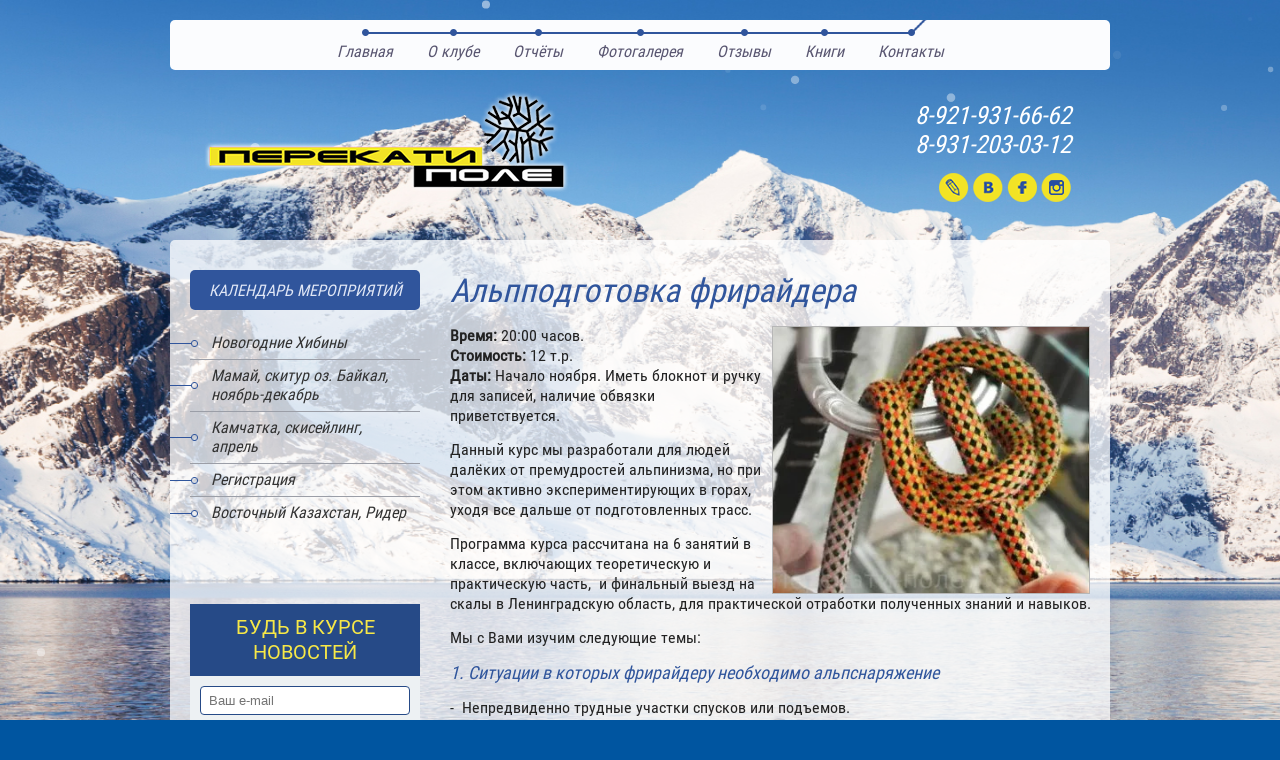

--- FILE ---
content_type: text/html; charset=utf-8
request_url: https://perekati-pole.com/kurs-alpodgotovki-friraydera
body_size: 8865
content:
<!doctype html>
<html lang="en">
<head>
<meta name="robots" content="all"/>
<meta http-equiv="Content-Type" content="text/html; charset=UTF-8" />
<meta name="description" content="Программа курса рассчитана на 6 занятий в классе, включающих теоретическую и практическую часть,  и финальный выезд на скалы в Ленинградскую область, для практической отработки полученных знаний и навыков.">
<meta name="keywords" content="альпподготовка фрирайдера, дюльфер, оптимальный комплект альпснаряжения, снаряжение фрирайдера">
<meta name="SKYPE_TOOLBAR" content="SKYPE_TOOLBAR_PARSER_COMPATIBLE" />
<meta name='wmail-verification' content='7388b3b6eeb82595501f2026f73721ef' />
<title>Курс разработан горными гидами специально для фрирайдеров.</title>
<link href="/t/v545/images/styles.css" rel="stylesheet" type="text/css" />
<link href="/g/css/styles_articles_tpl.css" rel="stylesheet" type="text/css" />
<link rel="canonical" href="/kurs-alpodgotovki-friraydera"/><meta name="yandex-verification" content="602a18c55d4fe3bb" />
<meta name="yandex-verification" content="602a18c55d4fe3bb" />
<meta name="google-site-verification" content="u1F045elUEcQHg1uuPFb-W9kuFLynOOkKWcOMleO4Xs" />

            <!-- 46b9544ffa2e5e73c3c971fe2ede35a5 -->
            <script src='/shared/s3/js/lang/ru.js'></script>
            <script src='/shared/s3/js/common.min.js'></script>
        <link rel='stylesheet' type='text/css' href='/shared/s3/css/calendar.css' /><link rel='stylesheet' type='text/css' href='/shared/highslide-4.1.13/highslide.min.css'/>
<script type='text/javascript' src='/shared/highslide-4.1.13/highslide-full.packed.js'></script>
<script type='text/javascript'>
hs.graphicsDir = '/shared/highslide-4.1.13/graphics/';
hs.outlineType = null;
hs.showCredits = false;
hs.lang={cssDirection:'ltr',loadingText:'Загрузка...',loadingTitle:'Кликните чтобы отменить',focusTitle:'Нажмите чтобы перенести вперёд',fullExpandTitle:'Увеличить',fullExpandText:'Полноэкранный',previousText:'Предыдущий',previousTitle:'Назад (стрелка влево)',nextText:'Далее',nextTitle:'Далее (стрелка вправо)',moveTitle:'Передвинуть',moveText:'Передвинуть',closeText:'Закрыть',closeTitle:'Закрыть (Esc)',resizeTitle:'Восстановить размер',playText:'Слайд-шоу',playTitle:'Слайд-шоу (пробел)',pauseText:'Пауза',pauseTitle:'Приостановить слайд-шоу (пробел)',number:'Изображение %1/%2',restoreTitle:'Нажмите чтобы посмотреть картинку, используйте мышь для перетаскивания. Используйте клавиши вперёд и назад'};</script>
<link rel="icon" href="/favicon.ico" type="image/x-icon">

<script src="/g/libs/html5shiv/html5-3.7.0.js"></script>
<script src="/g/libs/jquery/1.10.2/jquery.min.js"></script>
<script type="text/javascript" src="/t/v545/images/jquery.let_it_snow.js"></script>


<script type="text/javascript">
	  $(document).ready( function() {
	    $("canvas.snow").let_it_snow({
	      count: 50
	    });
	  });
    
  	</script>


<!-- Put this script tag to the <head> of your page -->
<script type="text/javascript" src="//vk.com/js/api/openapi.js?144"></script>
<script type="text/javascript">
VK.init({apiId: 4914799, onlyWidgets: true});
</script>

<link href="/t/v545/images/site.addons.scss.css" rel="stylesheet" type="text/css" />
</head>

<body>
<canvas width="100%" height="100%" class="snow"></canvas>
<div class="site-wrap">
	<div class="site-wrap-in">
    	<nav class="menu-top-wrap clear-self">
            <ul class="menu-top menu-default">
                            <li>
                    <a href="/" >Главная</a>
                </li>
                            <li>
                    <a href="/about" >О клубе</a>
                </li>
                            <li>
                    <a href="/nashi-otcheti" target="_blank">Отчёты</a>
                </li>
                            <li>
                    <a href="/photo-gallery" >Фотогалерея</a>
                </li>
                            <li>
                    <a href="/otzyvy" >Отзывы</a>
                </li>
                            <li>
                    <a href="/knigi-posobiya-samouchiteli-po-gornym-lyzham-i-snoubordingu" >Книги</a>
                </li>
                            <li>
                    <a href="/kontakti" >Контакты</a>
                </li>
                        </ul>
        </nav>
        <header class="site-header clear-self">
        	<div class="right-part">
	            <div class="phone-top"><p><span class="roboto-r">8-921-931-66-62<br />8-931-203-03-12</span></p></div>                                <div class="social-wrap">
                                        <a class="social" href="https://perekatipolecom.livejournal.com" target="_blank">
                        <img class="normal" src="/thumb/2/-reApA8KXI7YbGS6obsbAQ/30c29/d/lj.png" alt="Lj" />
                        <img class="hover" src="/thumb/2/_b-L2XkxzEXRzmX3JxM25Q/30c29/d/lj-h.png" alt="Lj" />
                    </a>
                                        <a class="social" href="https://vk.com/club766803" target="_blank">
                        <img class="normal" src="/thumb/2/tD9Dc5REPrjC2cW34OOOYw/30c29/d/vk.png" alt="Vk" />
                        <img class="hover" src="/thumb/2/8GKXTQceIlHhe0XLqE8bjw/30c29/d/vk-h.png" alt="Vk" />
                    </a>
                                        <a class="social" href="https://www.facebook.com/pole.perekati?ref=hl" target="_blank">
                        <img class="normal" src="/thumb/2/wZ9KDbii_hUa_IuHdLC2Eg/30c29/d/fb.png" alt="Fb" />
                        <img class="hover" src="/thumb/2/zYouLsaz4g4kNCLM2_JgYg/30c29/d/fb-h.png" alt="Fb" />
                    </a>
                                        <a class="social" href="https://www.instagram.com/perekatipolecom/" target="_blank">
                        <img class="normal" src="/thumb/2/mBCoV_sR4AWIusULO0B0VQ/30c29/d/ins.png" alt="In" />
                        <img class="hover" src="/thumb/2/VBfxlCOz4H6YouCpX9vZTg/30c29/d/ins-h.png" alt="In" />
                    </a>
                                        <div class="cleaner"></div>
                </div>
                            </div>
            <a class="site-logo" href="http://perekati-pole.com"><img src="/t/v545/images/logo.png" alt="" /></a>
            	                    
        </header>
        <div class="site-content-wrap clear-self">
        	
            <div class="site-content">
                <div class="site-content-middle">
                	                	                    <h1 >Альпподготовка фрирайдера</h1>
                    <div class="vk-widget"></div>
<p><span class="roboto-r" style="font-size: 12pt;"><img alt="Альподготовка" height="266" src="/thumb/2/teSw5LCFBUcluvgGVUUybw/360r300/d/Alppodgotovka1.jpg" style="float: right; margin-left: 5px; margin-right: 5px; border: 1px solid #b7b7b7;" width="316" /></span></p>

<p><span class="roboto-r" style="font-size: 12pt;"><strong>Время:</strong> 20:00 часов.<br />
<span class="roboto-r" style="font-size: 12pt;"><strong>Стоимость:</strong> 12 т.р.<br />
<strong>Даты:</strong> <span class="roboto-r" style="font-size: 12pt;">Начало ноября. Иметь блокнот и ручку для записей, наличие обвязки приветствуется.</span></span></span></p>

<p><span class="roboto-r" style="font-size: 12pt;">Данный курс мы разработали для людей далёких от премудростей альпинизма, но при этом активно экспериментирующих в горах, уходя все дальше от подготовленных трасс.</span></p>

<p><span class="roboto-r" style="font-size: 12pt;">Программа курса рассчитана на 6 занятий в классе, включающих теоретическую и практическую часть,&nbsp; и финальный выезд на скалы в Ленинградскую область, для практической отработки полученных знаний и навыков.</span></p>

<p><span class="roboto-r" style="font-size: 12pt;">Мы с Вами изучим следующие темы:</span></p>

<h6>1. Ситуации в которых фрирайдеру необходимо альпснаряжение</h6>

<p><span class="roboto-r" style="font-size: 12pt;">-&nbsp; Непредвиденно трудные участки спусков или подъемов.<br />
-&nbsp; Передвижение в зоне ледников.<br />
- &nbsp;Доступ к маршрутам с использованием альпснаряжения.</span></p>

<h6>2. Выбор оптимального комплекта альпснаряжения</h6>

<p><span class="roboto-r" style="font-size: 12pt;">- Варианты комплектов.<br />
- Обсуждение нюансов альпснаряжения для самостоятельного выбора и приобретения.</span></p>

<h6>3. Основы использования альпснаряжения</h6>

<p><span class="roboto-r" style="font-size: 12pt;">- Узлы:&nbsp; виды и назначение.<br />
- Практическое занятие по вязанию узлов.</span></p>

<h6>4. Страховочные станции</h6>

<p><span class="roboto-r" style="font-size: 12pt;">- Организация станций на снегу, льду, скалах с использованием альпснаряжения и подручных средств.<br />
- Практическое занятие по организации станций.</span></p>

<h6>5. Организация спуска и подъёма по веревке</h6>

<p><span class="roboto-r" style="font-size: 12pt;">- Спуск с самостраховкой.<br />
- Спуск с верхней страховкой.<br />
- Спуск по двойной веревке с продёргиванием.<br />
- Подъём по веревке.<br />
- Практическое занятие по подгонке обвязки и сопутствующего личного снаряжения для спуска подъёма по веревке, подготовка к спуску/подъему.</span></p>

<h6>6. Передвижение и спасательные операции на ледниках</h6>

<p><span class="roboto-r" style="font-size: 12pt;">- Полиспасты 3:1, 5:1 с использованием различного снаряжения.<br />
- Практическое занятие по организации полиспастов.</span></p>

<h6>7. Эвакуация пострадавшего при помощи подручных средств</h6>

<p><span class="roboto-r" style="font-size: 12pt;">- Изготовление волокуш из подручных средств и альпснаряжения.<br />
- Практическое занятие по изготовлению волокуш.</span><span class="roboto-r" style="font-size: 12pt;">&nbsp;</span></p>

<p><span class="roboto-r" style="font-size: 12pt;">&nbsp; Во время итогового выезда на скалы вы, под&nbsp; контролем наставника, будете самостоятельно организовывать спуск и подъем по верёвке, спасать товарища из &laquo;ледовой трещины&raquo;, демонстрировать другие навыки, полученные &nbsp;на занятиях в классе.</span></p>

<p><a href="/nash-blog/news_post/startoval-pervyy-kurs-alpodgotovka-friraydera" style="font-size: 16px;" target="_blank">Смотреть фотографии</a></p>

<p><span class="roboto-r" style="font-size: 12pt;">&nbsp; Если вы хотите пройти данный курс оставьте заявку. Обучение начнется, как только сформируется группа.&nbsp;</span></p>

<p><strong>&nbsp;<a href="/kontakti" target="_blank"><img class="mce-s3-button" src="/thumb/2/0NIVfgdHsmRhfDdWe_LuJA/r/d/buttons%2F6331821.png" /></a></strong></p>

<h6>Ведущие курса</h6>

<p><strong><span class="roboto-r" style="font-size: 12pt;"><strong>Фрирайд часть. Юра Чернов. &nbsp; &nbsp; &nbsp; &nbsp; &nbsp; &nbsp; &nbsp; &nbsp; &nbsp; &nbsp; &nbsp; &nbsp; &nbsp; &nbsp; &nbsp; &nbsp; &nbsp; &nbsp; &nbsp; &nbsp; &nbsp; &nbsp; &nbsp; &nbsp; &nbsp;</strong></span></strong></p>

<p><span class="roboto-r" style="font-size: 12pt;">Основатель клуба, генератор идей, организатор &nbsp; &nbsp; &nbsp; &nbsp; &nbsp; &nbsp; &nbsp; &nbsp; &nbsp; &nbsp; &nbsp;&nbsp;<br />
и&nbsp;реализатор всех программ, &nbsp; &nbsp; &nbsp; &nbsp; &nbsp; &nbsp; &nbsp; &nbsp; &nbsp; &nbsp; &nbsp; &nbsp; &nbsp; &nbsp; &nbsp; &nbsp; &nbsp; &nbsp; &nbsp; &nbsp; &nbsp; &nbsp; &nbsp; &nbsp; &nbsp; &nbsp; &nbsp; &nbsp;<br />
гид по лыжам свыше 11 лет.</span></p>

<p><strong>&nbsp;<br />
<img alt="Юра Перекати-поле" height="300" src="/thumb/2/8XxyWSFKNAP-bBTqkcroAg/360r300/d/%D0%90%D0%BF%D1%80%D0%B5%D0%BB%D1%8C_3.jpg" style="border-width: 0;" width="284" />&nbsp; &nbsp; &nbsp; &nbsp; &nbsp; &nbsp; &nbsp; &nbsp; &nbsp; &nbsp; &nbsp; &nbsp; &nbsp; &nbsp; &nbsp;</strong></p>

<p><strong><strong><span class="roboto-r" style="font-size: 12pt;">Альпчасть. Рома Романов</span></strong></strong></p>

<p><span class="roboto-r" style="font-size: 12pt;">инструктор по скалалазанию&nbsp;<br />
спортивного центра Трамонтана,</span><br />
<span class="roboto-r" style="font-size: 12pt;">горный гид</span><br />
&nbsp;</p>

<p><strong><img alt="DSC_0293" height="450" src="/thumb/2/MnT7t33JWy1Ss5-8Kxt6NA/580r450/d/DSC__0293.jpg" style="border-width: 0;" width="301" /></strong></p>

<p><span class="roboto-r" style="font-size: 12pt;"><strong><span class="roboto-r" style="font-size: 12pt;">Поделиться </span>&nbsp;</strong></span></p>

<p><script type="text/javascript">// <![CDATA[
(function() {
  if (window.pluso)if (typeof window.pluso.start == "function") return;
  if (window.ifpluso==undefined) { window.ifpluso = 1;
    var d = document, s = d.createElement('script'), g = 'getElementsByTagName';
    s.type = 'text/javascript'; s.charset='UTF-8'; s.async = true;
    s.src = ('https:' == window.location.protocol ? 'https' : 'http')  + '://share.pluso.ru/pluso-like.js';
    var h=d[g]('body')[0];
    h.appendChild(s);
  }})();
// ]]></script></p>

<div class="pluso" data-background="transparent" data-options="medium,round,line,horizontal,nocounter,theme=04" data-services="vkontakte,facebook,google,moimir,email,livejournal,print">&nbsp;</div>
<!-- Maliver Subscription Form -->

<div><input type="submit" value="Подписаться" /></div>

<form action="http://cp.maliver.ru/email/subscribe" method="post" target="_blank"><input name="_form" type="hidden" value="subscribe" /> <input name="mailing" type="hidden" value="4ucK" />
<div><label for="mal-sub-field-email">E-mail адрес: *</label> <input id="mal-sub-field-email" name="email" type="text" value="" /></div>

<div style="left: -10000px; position: absolute;"><input name="subscribe_xkNl_4ucK" tabindex="-1" type="text" value="" /></div>

<div><label for="mal-sub-field-field1">Имя:</label> <input id="mal-sub-field-field1" name="field1" type="text" value="" /></div>

<div><label for="mal-sub-field-field2">Фамилия:</label> <input id="mal-sub-field-field2" name="field2" type="text" value="" /></div>
<re-captcha data-captcha="recaptcha"
     data-name="captcha"
     data-sitekey="6LfLhZ0UAAAAAEB4sGlu_2uKR2xqUQpOMdxygQnA"
     data-lang="ru"
     data-rsize="invisible"
     data-type="image"
     data-theme="light"></re-captcha></form>
<!-- /Maliver Subscription Form -->


</div>
            </div>
            <aside class="site-content-left">
                            <a href="" class="left-but">
                    календарь мероприятий
                </a>
                                        <nav class="menu-left-wrap">
                <ul class="menu-left menu-default">
                                    <li>
                        <a href="/novogodniye-khibiny" target="_blank">Новогодние Хибины</a>
                    </li>
                                    <li>
                        <a href="/mamaj-skitur-oz-bajkal" target="_blank">Мамай, скитур оз. Байкал, ноябрь-декабрь</a>
                    </li>
                                    <li>
                        <a href="/kamchatka-skisejling-aprel" >Камчатка, скисейлинг, апрель</a>
                    </li>
                                    <li>
                        <a href="/user" >Регистрация</a>
                    </li>
                                    <li>
                        <a href="/vostochnyj-kazahstan-rider" >Восточный Казахстан, Ридер</a>
                    </li>
                                </ul>
            </nav>
                                                <div class="site-informers"><br/>
<script type="text/javascript" src="//vk.com/js/api/openapi.js?116"></script>
</p>
<!-- VK Widget -->
<div id="vk_groups2"></div>
<script type="text/javascript">
VK.Widgets.Group("vk_groups2", {mode: 0, width: "230", height: "200", color1: 'FFFFFF', color2: '30559c', color3: '30559c'}, 766803);
</script>
<br/> <!-- Maliver Subscription Form -->
<form  class="malfont" action="https://cp.maliver.ru/email/subscribe" method="post" target="_blank">
		<div class="maltit">Будь в курсе новостей </div>
<input type="hidden" name="_form" value="subscribe" />

<input type="hidden" name="mailing" value="4ucK" />

<div>
					<input class="malinp" placeholder="Ваш e-mail" id="mal-sub-field-email" type="text" name="email" value="" />
				</div>

<div style="left: -10000px; position: absolute;">
	<input type="text" name="subscribe_xkNl_4ucK" value="" tabindex="-1" autocomplete="off">
</div>


<div>
	<input  class="malbut" type="submit" value="Подписаться">
</div>
<re-captcha data-captcha="recaptcha"
     data-name="captcha"
     data-sitekey="6LfLhZ0UAAAAAEB4sGlu_2uKR2xqUQpOMdxygQnA"
     data-lang="ru"
     data-rsize="invisible"
     data-type="image"
     data-theme="light"></re-captcha></form>
<!-- /Maliver Subscription Form --><br>
<a href="https://perekati-pole.com/tramontana" target="_blank"><img src="/t/images/banner3.jpg" alt="" style="width:230px;"></a>
<br/><br/>
<a href="https://www.redfox.ru/" target="_blank"><img src="/t/images/banner.jpg" alt="" style="width:230px;"></a>
<br/><br/>
<a href="https://snowavalanche.ru" target="_blank"><img src="/t/images/banner2.jpg" alt="" style="width:230px;"></a></div>            

            </aside>
            <div class="cleaner"></div>
                        <div class="news-wrap">
                <div class="news-name">Наш блог<a href="/nash-blog">Архив</a></div>
                                <article class="news-body clear-self">
                	                    <div class="news-pic">
                        <img src="/thumb/2/HCjt7RCRMLe0dPA8u3pQ4A/114c114/d/peshchera1.jpg" alt=""  />
                    </div>
                                    	<div class="news-body-in">
                        <div class="news-date">01.04.2019</div>
                        <div class="news-title"><a href="/nash-blog/news_post/podzemny-mir-b-yerklidene">Подземный мир Бъёрклидена!</a></div>
                    </div>
                </article>
                                <article class="news-body clear-self">
                	                    <div class="news-pic">
                        <img src="/thumb/2/8t6mcmJ7iFZfR4ASNuS7jg/114c114/d/1_6.jpg" alt=""  />
                    </div>
                                    	<div class="news-body-in">
                        <div class="news-date">11.11.2018</div>
                        <div class="news-title"><a href="/nash-blog/news_post/frirayd-v-yaponii">Фрирайд в Японии.</a></div>
                    </div>
                </article>
                                <article class="news-body clear-self">
                	                    <div class="news-pic">
                        <img src="/thumb/2/SL1KULCkpVuvDZFx2eXUPw/114c114/d/kanin.jpg" alt=""  />
                    </div>
                                    	<div class="news-body-in">
                        <div class="news-date">12.10.2018</div>
                        <div class="news-title"><a href="/nash-blog/news_post/byli-my-na-krolichyey-gore">Были мы на Кроличьей горе</a></div>
                    </div>
                </article>
                            </div>
                        <div class="menu-bot-wrap clear-self">
                <ul class="menu-bot menu-default">
                                                    <li>
                        <a href="/" >Главная</a>
                    </li>
                                                                    <li>
                        <a href="/about" >О клубе</a>
                    </li>
                                                                    <li>
                        <a href="/nashi-otcheti" target="_blank">Отчёты</a>
                    </li>
                                                                    <li>
                        <a href="/photo-gallery" >Фотогалерея</a>
                    </li>
                                                                    <li>
                        <a href="/otzyvy" >Отзывы</a>
                    </li>
                                                                    <li>
                        <a href="/knigi-posobiya-samouchiteli-po-gornym-lyzham-i-snoubordingu" >Книги</a>
                    </li>
                                                                    <li>
                        <a href="/kontakti" >Контакты</a>
                    </li>
                                                </ul>
            </div>
        </div>
    </div>
        <div class="clear-footer"></div>
</div>
<footer class="site-footer">
	<div class="site-footer-in">
        <div class="site-copyright"><span style='font-size:14px;' class='copyright'><!--noindex--><span style="text-decoration:underline; cursor: pointer;" onclick="javascript:window.open('https://megagr'+'oup.ru/?utm_referrer='+location.hostname)" class="copyright"><img src="https://cp1.megagroup.ru/g/mlogo/25x25/grey/light.png" alt="Создание сайтов - Мегагрупп.ру" style="vertical-align: middle;"> Создание сайтов</span> — Мегагрупп.ру<!--/noindex--></span></div>
        <div class="site-name-bottom">
        	                                                <p>Copyright &copy; 2015 - 2026<br />
Перекати Поле</p>
        </div>
        <div class="site-counters clear-self"><!--LiveInternet counter--><script type="text/javascript"><!--
document.write("<a href='//www.liveinternet.ru/click' "+
"target=_blank><img src='//counter.yadro.ru/hit?t12.11;r"+
escape(document.referrer)+((typeof(screen)=="undefined")?"":
";s"+screen.width+"*"+screen.height+"*"+(screen.colorDepth?
screen.colorDepth:screen.pixelDepth))+";u"+escape(document.URL)+
";"+Math.random()+
"' alt='' title='LiveInternet: показано число просмотров за 24"+
" часа, посетителей за 24 часа и за сегодня' "+
"border='0' width='88' height='31'><\/a>")
//--></script><!--/LiveInternet-->
<!--__INFO2026-01-23 00:54:52INFO__-->
</div>
    </div>
</footer>
<!--650-->

<!-- assets.bottom -->
<!-- </noscript></script></style> -->
<script src="/my/s3/js/site.min.js?1768978399" ></script>
<script src="/my/s3/js/site/defender.min.js?1768978399" ></script>
<script src="https://cp.onicon.ru/loader/55af5078286688b5088b4583.js" data-auto async></script>
<!-- Yandex.Metrika counter -->
<script type="text/javascript">
    (function(m,e,t,r,i,k,a){
        m[i]=m[i]||function(){(m[i].a=m[i].a||[]).push(arguments)};
        m[i].l=1*new Date();
        k=e.createElement(t),a=e.getElementsByTagName(t)[0],k.async=1,k.src=r,a.parentNode.insertBefore(k,a)
    })(window, document,'script','//mc.yandex.ru/metrika/tag.js', 'ym');

    ym(50708074, 'init', {accurateTrackBounce:true, trackLinks:true, clickmap:true, params: {__ym: {isFromApi: 'yesIsFromApi'}}});
</script>
<noscript><div><img src="https://mc.yandex.ru/watch/50708074" style="position:absolute; left:-9999px;" alt="" /></div></noscript>
<!-- /Yandex.Metrika counter -->
<script >/*<![CDATA[*/
var megacounter_key="acd764917e856510edc92b2608cd82cf";
(function(d){
    var s = d.createElement("script");
    s.src = "//counter.megagroup.ru/loader.js?"+new Date().getTime();
    s.async = true;
    d.getElementsByTagName("head")[0].appendChild(s);
})(document);
/*]]>*/</script>
<script >/*<![CDATA[*/
$ite.start({"sid":943868,"vid":948164,"aid":1119165,"stid":4,"cp":21,"active":true,"domain":"perekati-pole.com","lang":"ru","trusted":false,"debug":false,"captcha":3,"onetap":[{"provider":"vkontakte","provider_id":"51972612","code_verifier":"IN2DUwNGZYNEE2jYhMExx4GxdmDGZ2D2IMQkMNVM3TT"}]});
/*]]>*/</script>
<!-- /assets.bottom -->
</body>
</html>

--- FILE ---
content_type: text/css
request_url: https://perekati-pole.com/t/v545/images/styles.css
body_size: 4320
content:
@charset "utf-8";
@font-face {
    font-family: 'LobsterRegular';
    src: url('lobster-webfont.eot');
    src: local('☺'), url('lobster-webfont.woff') format('woff'), url('lobster-webfont.ttf') format('truetype'), url('lobster-webfont.svg#Lobster1.4Regular') format('svg');
    font-weight: normal;
    font-style: normal;
}

@font-face {
    font-family: 'PTSerifItalic';
    src: url('pt_serif-web-italic-webfont.eot');
    src: local('☺'), url('pt_serif-web-italic-webfont.woff') format('woff'), url('pt_serif-web-italic-webfont.ttf') format('truetype'), url('pt_serif-web-italic-webfont.svg#PTSerifItalic') format('svg');
    font-weight: normal;
    font-style: normal;
}

@font-face {
    font-family: 'open_sans_condensed-l';
    src: url('/g/fonts/open_sans_condensed/open_sans_condensed-l.ttf.eot');
    src: local('☺'), url('/g/fonts/open_sans_condensed/open_sans_condensed-l.woff') format('woff'), url('/g/fonts/open_sans_condensed/open_sans_condensed-l.ttf') format('truetype'), url('/g/fonts/open_sans_condensed/open_sans_condensed-l.svg#open_sans_condensed-l') format('svg');
    font-weight: normal;
    font-style: normal;
}
@font-face {
    font-family: 'open_sans_condensed-b';
    src: url('/g/fonts/open_sans_condensed/open_sans_condensed-b.ttf.eot');
    src: local('☺'), url('/g/fonts/open_sans_condensed/open_sans_condensed-b.woff') format('woff'), url('/g/fonts/open_sans_condensed/open_sans_condensed-b.ttf') format('truetype'), url('/g/fonts/open_sans_condensed/open_sans_condensed-b.svg#open_sans_condensed-b') format('svg');
    font-weight: normal;
    font-style: normal;
}
@font-face {
    font-family: 'open_sans_condensed-l-i';
    src: url('/g/fonts/open_sans_condensed/open_sans_condensed-l-i.ttf.eot');
    src: local('☺'), url('/g/fonts/open_sans_condensed/open_sans_condensed-l-i.woff') format('woff'), url('/g/fonts/open_sans_condensed/open_sans_condensed-l-i.ttf') format('truetype'), url('/g/fonts/open_sans_condensed/open_sans_condensed-l-i.svg#open_sans_condensed-l-i') format('svg');
    font-weight: normal;
    font-style: normal;
}
@font-face {
    font-family: 'roboto_condensed-r';
    src: url('/g/fonts/roboto_condensed/roboto_condensed-r.ttf.eot');
    src: local('☺'), url('/g/fonts/roboto_condensed/roboto_condensed-r.woff') format('woff'), url('/g/fonts/roboto_condensed/roboto_condensed-r.ttf') format('truetype'), url('/g/fonts/roboto_condensed/roboto_condensed-r.svg#roboto_condensed-r') format('svg');
    font-weight: normal;
    font-style: normal;
}
@font-face {
    font-family: 'roboto_condensed-b';
    src: url('/g/fonts/roboto_condensed/roboto_condensed-b.ttf.eot');
    src: local('☺'), url('/g/fonts/roboto_condensed/roboto_condensed-b.woff') format('woff'), url('/g/fonts/roboto_condensed/roboto_condensed-b.ttf') format('truetype'), url('/g/fonts/roboto_condensed/roboto_condensed-b.svg#roboto_condensed-b') format('svg');
    font-weight: normal;
    font-style: normal;
}
@font-face {
    font-family: 'roboto_condensed-i';
    src: url('/g/fonts/roboto_condensed/roboto_condensed-i.ttf.eot');
    src: local('☺'), url('/g/fonts/roboto_condensed/roboto_condensed-i.woff') format('woff'), url('/g/fonts/roboto_condensed/roboto_condensed-i.ttf') format('truetype'), url('/g/fonts/roboto_condensed/roboto_condensed-i.svg#roboto_condensed-i') format('svg');
    font-weight: normal;
    font-style: normal;
}

@font-face {
  font-family: 'Roboto';
  font-style: normal;
  font-weight: 400;
  src: local('Roboto Regular'), local('Roboto-Regular'), url('/g/fonts/roboto//roboto-r.woff') format('woff'), url('/g/fonts/roboto//roboto-r.ttf') format('truetype'), url('/g/fonts/roboto//roboto-r.svg') format('svg');
}
@font-face {
  font-family: 'Roboto';
  font-style: normal;
  font-weight: 700;
  src: local('Roboto Bold'), local('Roboto-Bold'), url('/g/fonts/roboto//roboto-b.woff') format('woff'), url('/g/fonts/roboto//roboto-b.ttf') format('truetype'), url('/g/fonts/roboto//roboto-b.svg') format('svg');
}
@font-face {
  font-family: 'Roboto';
  font-style: italic;
  font-weight: 400;
  src: local('Roboto Italic'), local('Roboto-Italic'), url('/g/fonts/roboto//roboto-i.woff') format('woff'), url('/g/fonts/roboto//roboto-i.ttf') format('truetype'), url('/g/fonts/roboto//roboto-i.svg') format('svg');
}
@font-face {
  font-family: 'Roboto';
  font-style: italic;
  font-weight: 700;
  src: local('Roboto Bold Italic'), local('Roboto-BoldItalic'), url('/g/fonts/roboto//roboto-b-i.woff') format('woff'), url('/g/fonts/roboto//roboto-b-i.ttf') format('truetype'), url('/g/fonts/roboto//roboto-b-i.svg') format('svg');
}



/* --------------- default --------------- */
html, body, div, span, h1, h2, h3, h4, h5, h6, p, em, strong, sub, sup, b, u, i,  dl, dt, dd, ol, ul, li, form, label, tbody, tfoot, thead, tr, th, td, article, aside, canvas, details, figcaption, figure, footer, header, hgroup, menu, nav, section, summary, time, mark, audio, video {margin: 0; padding: 0; border: 0; outline: 0; background: transparent; font-size: 100%;}

article, aside, details, figcaption, figure, footer, header, hgroup, menu, nav, section, small {display:block;}
button::-moz-focus-inner, input::-moz-focus-inner {border: 0; padding: 0;}
sub, sup {font-size: 75%; line-height: 0; position: relative; vertical-align: baseline;}
sup { top: -0.5em; }
sub {bottom: -0.25em; }
ins {text-decoration: none;}
p, pre, blockquote, ul, ol, dl { margin: 1em 0;}
blockquote {margin-left: 40px; margin-right: 40px;}
ol, ul, dd {margin-left: 40px;}
pre, code, kbd, samp {font-family: monospace, sans-serif;}

h1,h2,h3,h4,h5,h6 {font-weight: normal; font-style:italic; font-family:'roboto_condensed-r', "Trebuchet MS", Arial, Helvetica, sans-serif; color:#30559c;}
h1 {font-size: 33px; margin: 0 0 15px;}
h2 {font-size: 30px; margin: 0.83em 0;}
h3 {font-size: 27px; margin: 1.0em 0;}
h4 {font-size: 24px; margin: 1.33em 0;}
h5 {font-size: 21px; margin: 0.5em 0;}
h6 {font-size: 18px; margin: 0.67em 0;}

input, select, button, textarea {font-family: "Trebuchet MS", Arial, Helvetica, sans-serif;}
html {overflow-y: scroll;}
body {background:url(body.jpg) center top no-repeat #0055a0; background-size:2200px 1453px; text-align: left; line-height: 1.25; font-size: 14px; font-family:Arial, Helvetica, sans-serif; color: #222222;}

a {color:#30559c; text-decoration: underline;}
a:hover {text-decoration: none;}
hr {color:#aaa; background: #aaa; height: 1px; border: none;}
html, body {position:relative; height:100%; min-width:980px;}

.YMaps { color:#000;}
#printMe {color:#000;}

.menu-default, .menu-default ul, .menu-default li {padding:0; margin:0; list-style:none;}
.clear-self:after {display:block; content:''; font-size:0; clear:both;}

/*Snow*/
canvas.snow {
	display: block;
	width: 100%;
	height: 100%;
	top: 0;
	left: 0;
	position: fixed;
}

/* wrapper
-------------------------------*/
.site-wrap {height:auto !important; height:100%; min-height:100%; margin:0 auto -120px; position: relative;}

.site-wrap-in {position:relative; width:940px; margin:0 auto; padding:20px 0 0;}

	.clear-footer {clear:both; height:120px}

	.cleaner {clear:both; line-height:0; font-size:0;}

/* header
-------------------------------*/
.site-header {position:relative; min-height:170px;}
.site-header p {margin:0;}
.site-header img {border:none;}

.right-part {float:right; margin:31px 39px 20px 0; text-align:right; font-size:0;}

	.phone-top {font:italic 25px/29px "Trebuchet MS", Arial, Helvetica, sans-serif; color:#ffffff; padding:0 0 14px;}
	.phone-top a {color: #ffffff; text-decoration:none;}
	
.social-wrap {display:inline-block; vertical-align:top;}
.social {display:block; float:left; margin:0 0 0 4px;}

.social .normal, .social:hover .hover {display:block;}
.social .hover, .social:hover .normal {display:none;}

	
	.site-logo {position:absolute; left:33px; top:21px;}

	/* top menu
	-------------------------------*/
	.menu-top-wrap {position:relative; background:#fbfcfe; border-radius: 5px; -webkit-border-radius: 5px; -moz-border-radius: 5px; behavior: url(/g/pie/pie.htc); text-align:center; font-size:0; padding:4px 0 0;}
			.menu-top li {display:inline-block; vertical-align:top; position:relative;}
			.menu-top li:before {position:absolute; left:0; right:0; top:0; height:10px; display:block; content:''; background:url(tm-bg.png) left top repeat-x;}

			.menu-top li:first-child:before {left:50%;}
			.menu-top li:last-child:before {right:50%;}
			.menu-top li:last-child:after {position:absolute; right:0; width:50%; height:16px; display:block; content:''; background:url(tm-r.png) left top no-repeat; top:-4px;}
			
			
				.menu-top li a {display:block; text-decoration:none; color:#595671; font: 16px/36px 'roboto_condensed-r', "Trebuchet MS", Arial, Helvetica, sans-serif; padding:10px 17px 0; background:url(st-t.png) center top no-repeat; font-style:italic;}
				.menu-top li a:hover {text-decoration:none; color: #30559c; font-family:'roboto_condensed-b'; background:url(st-h.png) center top no-repeat;}

/* content
-------------------------------*/
.site-content-wrap {padding:30px 0 0 0; position: relative; background:rgba(255,255,255,0.75); border-radius: 5px; -webkit-border-radius: 5px; -moz-border-radius: 5px; behavior: url(/g/pie/pie.htc);}

	.site-content {width: 100%; float: left;}
		.site-content-middle {padding:0 15px 50px 0; min-height: 0; margin:0 0 0 280px;}


/* jblock
-------------------------------*/

.jblock-wrap {position:relative; font-size:0; margin:0 0 32px;}
.jblock {float:left; display:block; text-decoration:none; width:190px; text-align:center;}
.jblock + .jblock {margin:0 0 0 34px;}
.jblock img {border:5px solid #fff; margin:0 0 5px; position:relative; border-radius: 50%; -webkit-border-radius: 50%; -moz-border-radius: 50%; behavior: url(/g/pie/pie.htc);}
.jblock span {display:block; position:relative; color:#444444; font: italic 17px/20px 'roboto_condensed-r', "Trebuchet MS", Arial, Helvetica, sans-serif;}

.jblock:hover img {border-color:#30559c;}

.jblock:hover span {color:#30559c;}


.top-img {position:relative; font-size:0; margin:0 0 36px; text-decoration:none; border-radius: 5px; -webkit-border-radius: 5px; -moz-border-radius: 5px; behavior: url(/g/pie/pie.htc); overflow:hidden; display:block;}
.top-img span {color:#f5eeed; font:32px 'LobsterRegular', Arial, Helvetica, sans-serif; position:absolute; left:48px; top:32px;}



	/* leftside
	-------------------------------*/
	.site-content-left {width: 230px; padding-left:20px; float: left; margin-left: -100%; position: relative;}
	.site-content-left img {border:0;}


.left-but {display:block; margin:0 0 17px; position:relative; background:#30559c; padding:11px 5px 10px; text-align:center; border-radius: 5px; -webkit-border-radius: 5px; -moz-border-radius: 5px; behavior: url(/g/pie/pie.htc); color:#e0e7f6; font:italic 16px 'roboto_condensed-r', "Trebuchet MS", Arial, Helvetica, sans-serif; text-decoration:none; text-transform:uppercase;}

.left-but:hover {background:#f2e326; color:#30559c;}


		/* left menu
		-------------------------------*/

		.menu-left-wrap {margin:0 0 17px;}
				.menu-left li {border-top:1px solid #9b9ea7; padding:2px 0;}
				.menu-left li:first-child {border:none;}
					.menu-left li a {display:block; text-decoration:none; padding:4px 10px 5px 21px; color: #333333; font:italic 16px 'roboto_condensed-r', "Trebuchet MS", Arial, Helvetica, sans-serif; position:relative; border-radius: 5px; -webkit-border-radius: 5px; -moz-border-radius: 5px; behavior: url(/g/pie/pie.htc);}
					.menu-left li a:before {position:absolute; left:-20px; top:0; bottom:0; display:block; content:''; background:url(st-l.png) left center no-repeat; width:28px;}
					.menu-left li a:hover {text-decoration:none; color:#000000; background:#f2e326;}
					.menu-left li a:hover:before {display:none;}



		/* edit block
		-------------------------------*/

		.edit-block-wrap {margin:0 0 22px 0; padding:16px 22px 10px 25px; background:#30559c; position:relative; border-radius: 5px; -webkit-border-radius: 5px; -moz-border-radius: 5px; behavior: url(/g/pie/pie.htc);}
			.edit-block-title {color:#ffffff; font:italic 18px 'roboto_condensed-r', "Trebuchet MS", Arial, Helvetica, sans-serif; text-transform:uppercase;}
			.edit-block-body {color:#fff; font:12px/14px Arial, Helvetica, sans-serif; padding:1px 0;}
			.edit-block-body a {color:#ffb86c;}


		/* news
		-------------------------------*/

		.news-wrap {margin:0; background:#ffffff; padding:0 20px 44px; font-size:0;}
			.news-name {padding:0 20px 0 19px; margin: 0 0 23px; color:#ffffff; font:italic 20px/43px 'roboto_condensed-r', "Trebuchet MS", Arial, Helvetica, sans-serif; text-transform:uppercase; width:190px; top: -5px; position:relative; border-radius: 0 0 5px 5px; -webkit-border-radius: 0 0 5px 5px; -moz-border-radius: 0 0 5px 5px; behavior: url(/g/pie/pie.htc); background:#30559c;}
			.news-name a {float:right; text-transform:none; line-height:1; color:#ffff00; font-size:15px; margin:14px 0 0;}
			.news-body {padding:0; display:inline-block; vertical-align:top; width:280px;}
			.news-body + .news-body {margin-left:28px;}
				.news-pic {float:left; width:114px; height:114px; position:relative;  behavior: url(/g/pie/pie.htc); overflow:hidden; border:3px solid #cbd4e6; margin:0 10px 0 0;}
				.news-body-in {overflow:hidden; padding:16px 0 0;}
				.news-date {color:#7684a0; font:14px 'roboto_condensed-i', Arial, Helvetica, sans-serif; padding:0 0 3px;}
				.news-title {margin:0; font:15px 'roboto_condensed-i', Arial, Helvetica, sans-serif;}
					.news-title a {color:#30559c;}
					.news-note {color:#;}
					.news-note p {margin:0;}

		/*informers________________________________________*/
		.site-informers {text-align:center; font-size:14px; margin:0 0 30px;}


/* footer
-------------------------------*/
.site-footer {position:relative;}
.site-footer-in {position:relative; height:120px; width: 940px; margin: 0 auto;}
.site-footer p {margin:0;}
.site-footer img {border:0;}

	.site-copyright {position:absolute; right:0; top:49px; font-size:13px; color:#ffb86c;}
		.site-copyright a {color:#ffb86c;}

	.site-copyright span.copyright {font-size:13px !important;}

	.site-counters {position:absolute; top:45px; left:50%; width:300px; margin-left:-150px; text-align:center; color:#cbd4e6; font-size:14px;}

	.site-name-bottom {position:absolute; left:0; top:53px; color:#cbd4e6; font:italic 17px "Trebuchet MS", Arial, Helvetica, sans-serif; text-transform:uppercase; max-width:250px;}

	.phone-bot {position:absolute; left:px; top:px; color:#000; font:;}
	.phone-bot a {color: #000; text-decoration:none;}
	.phone-bot div {font-size: 12px; color: #000;}

	/*bot menu________________________________________*/
	
	.menu-bot-wrap {padding:18px 0 15px; text-align:center; font-size:0;}
			.menu-bot li {display:inline-block; vertical-align:top; background:url(bm-bor.gif) left center no-repeat; padding:0 5px 0 6px;}
			.menu-bot li:first-child {background:none;}
				.menu-bot li a {display:block; text-decoration:none; color: #333333; font:italic 16px/32px 'roboto_condensed-r', "Trebuchet MS", Arial, Helvetica, sans-serif; position:relative; border-radius: 5px; -webkit-border-radius: 5px; -moz-border-radius: 5px; behavior: url(/g/pie/pie.htc); padding:0 11px;}
				.menu-bot li a:hover {text-decoration:none; color:#000000; background:#f2e326;}

/* tables
-------------------------------*/
table.table0 { border-collapse: collapse;  border-spacing: 0;}
table.table0 td { padding: 5px; border: none;}

table.table1 { border-collapse: collapse;  border-spacing: 0;}
table.table1 tr:hover { background: none;}
table.table1 td { padding: 5px; border: 1px solid #91949a;}

table.table2 { border-collapse: collapse;  border-spacing: 0;}
table.table2 tr:hover { background: none;}
table.table2 td { padding: 5px; border: 1px solid #91949a;}
table.table2 th { padding: 8px 5px; border: 1px solid #91949a; background-color: #888; color: #fff; text-align: left;}

table.gallery { border-spacing: 10px; border-collapse: separate;}
table.gallery td { background-color: #e9e9e9; text-align: center; padding: 15px;}


.citation {
	/*position:absolute;
	left:40px;
	top:149px;*/
	  font: italic 17px 'roboto_condensed-r', "Trebuchet MS", Arial, Helvetica, sans-serif;
	  color:#30599c;
	  text-shadow:0px 0px 3px #fff;
	  width:500px;
	    margin: 0px 0px 20px 80px;
	      float: right;
  text-align: right;
	  
}
.citation p {margin:0px;}

.roboto-r {font-family:'roboto_condensed-r';}
.roboto-b {font-family:'roboto_condensed-b';}
.roboto-i {font-family:'roboto_condensed-i';}
.open-sans-l {font-family:'open_sans_condensed-l';}
.open-sans-b {font-family:'open_sans_condensed-b';}
.open-sans-i {font-family:'open_sans_condensed-l-i';}

/***************           Maliver Form          ************/
.malfont{
	margin-top: 10px;
    border-style: solid;
    border-width: 0px;
    border-color: #264a87;
    text-align: center;
    background: #edf1f3;
    padding-bottom: 20px;
}
.maltit{
	background: #264a87;
    
    font-size: 20px;
    font-family: "Roboto";
    color: #f7e847;
    text-transform: uppercase;
    padding: 11px 16px;
    text-align: center;
}
.malinp{
	width: 86%;
    height: 25px;
    margin: 10px 0px 10px 0px;
    padding-left: 8px;
    border-radius: 4px;
    border-style: solid;
    border-width: 1px;
    border-color: #264a87;
}
.malbut{
	width: 90%;
    margin: 0px 10px 0px;
    height: 30px;
    background: #264a87;
    border: #264a87 1px solid;
    border-radius: 4px;
    color: #f7e847;
    border-color: #264a87;
}

--- FILE ---
content_type: text/css
request_url: https://perekati-pole.com/t/v545/images/site.addons.scss.css
body_size: 114
content:
.site-content-middle {
  font-family: 'Roboto', Helvetica, sans-serif; }

.name_site {
  position: absolute;
  top: 75%;
  font-size: 22px;
  color: #000;
  left: 4%;
  font-family: 'roboto_condensed-r';
  background: rgba(216, 212, 212, 0.73);
  padding: 4px; }


--- FILE ---
content_type: text/javascript
request_url: https://counter.megagroup.ru/acd764917e856510edc92b2608cd82cf.js?r=&s=1280*720*24&u=https%3A%2F%2Fperekati-pole.com%2Fkurs-alpodgotovki-friraydera&t=%D0%9A%D1%83%D1%80%D1%81%20%D1%80%D0%B0%D0%B7%D1%80%D0%B0%D0%B1%D0%BE%D1%82%D0%B0%D0%BD%20%D0%B3%D0%BE%D1%80%D0%BD%D1%8B%D0%BC%D0%B8%20%D0%B3%D0%B8%D0%B4%D0%B0%D0%BC%D0%B8%20%D1%81%D0%BF%D0%B5%D1%86%D0%B8%D0%B0%D0%BB%D1%8C%D0%BD%D0%BE%20%D0%B4%D0%BB%D1%8F%20%D1%84%D1%80%D0%B8%D1%80%D0%B0%D0%B9%D0%B4%D0%B5%D1%80%D0%BE%D0%B2.&fv=0,0&en=1&rld=0&fr=0&callback=_sntnl1769147990349&1769147990349
body_size: 96
content:
//:1
_sntnl1769147990349({date:"Fri, 23 Jan 2026 05:59:50 GMT", res:"1"})